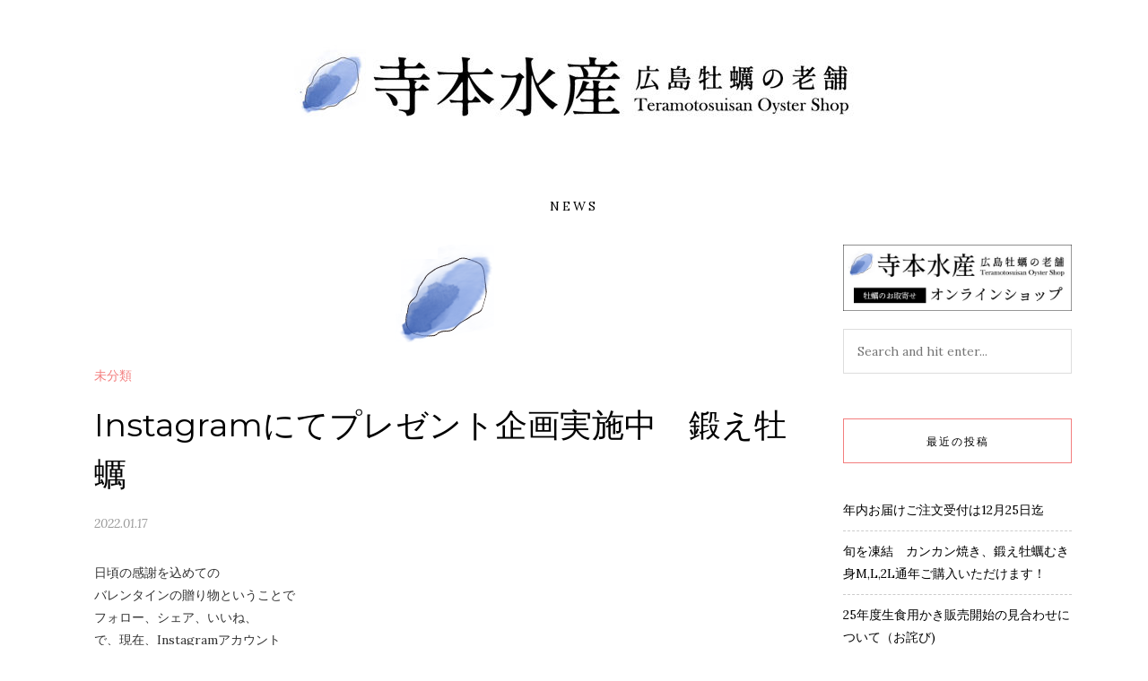

--- FILE ---
content_type: text/html; charset=UTF-8
request_url: https://kaki.jp/blog/2022/01/17/2456/
body_size: 9128
content:
<!DOCTYPE HTML>
<html lang="ja">
<head>
    <meta charset="UTF-8"/>
	<meta name="viewport" content="width=device-width, initial-scale=1"/>
	<!-- ▼GoogleAnalytics▼　-->
<!-- Global site tag (gtag.js) - Google Analytics -->

<script async src="https://www.googletagmanager.com/gtag/js?id=UA-152085950-1"></script>
<script>

  window.dataLayer = window.dataLayer || [];

  function gtag(){dataLayer.push(arguments);}

  gtag('js', new Date());

 

  gtag('config', 'UA-152085950-1');

</script>
<!-- ▲GoogleAnalytics▲  -->
    <title>Instagramにてプレゼント企画実施中　鍛え牡蠣 &#8211; 寺本水産 牡蠣ブログ</title>
<link rel='dns-prefetch' href='//fonts.googleapis.com' />
<link rel='dns-prefetch' href='//s.w.org' />
<link rel="alternate" type="application/rss+xml" title="寺本水産 牡蠣ブログ &raquo; フィード" href="https://kaki.jp/blog/feed/" />
<link rel="alternate" type="application/rss+xml" title="寺本水産 牡蠣ブログ &raquo; コメントフィード" href="https://kaki.jp/blog/comments/feed/" />
		<script type="text/javascript">
			window._wpemojiSettings = {"baseUrl":"https:\/\/s.w.org\/images\/core\/emoji\/12.0.0-1\/72x72\/","ext":".png","svgUrl":"https:\/\/s.w.org\/images\/core\/emoji\/12.0.0-1\/svg\/","svgExt":".svg","source":{"concatemoji":"https:\/\/kaki.jp\/blog\/wp-includes\/js\/wp-emoji-release.min.js?ver=5.2.21"}};
			!function(e,a,t){var n,r,o,i=a.createElement("canvas"),p=i.getContext&&i.getContext("2d");function s(e,t){var a=String.fromCharCode;p.clearRect(0,0,i.width,i.height),p.fillText(a.apply(this,e),0,0);e=i.toDataURL();return p.clearRect(0,0,i.width,i.height),p.fillText(a.apply(this,t),0,0),e===i.toDataURL()}function c(e){var t=a.createElement("script");t.src=e,t.defer=t.type="text/javascript",a.getElementsByTagName("head")[0].appendChild(t)}for(o=Array("flag","emoji"),t.supports={everything:!0,everythingExceptFlag:!0},r=0;r<o.length;r++)t.supports[o[r]]=function(e){if(!p||!p.fillText)return!1;switch(p.textBaseline="top",p.font="600 32px Arial",e){case"flag":return s([55356,56826,55356,56819],[55356,56826,8203,55356,56819])?!1:!s([55356,57332,56128,56423,56128,56418,56128,56421,56128,56430,56128,56423,56128,56447],[55356,57332,8203,56128,56423,8203,56128,56418,8203,56128,56421,8203,56128,56430,8203,56128,56423,8203,56128,56447]);case"emoji":return!s([55357,56424,55356,57342,8205,55358,56605,8205,55357,56424,55356,57340],[55357,56424,55356,57342,8203,55358,56605,8203,55357,56424,55356,57340])}return!1}(o[r]),t.supports.everything=t.supports.everything&&t.supports[o[r]],"flag"!==o[r]&&(t.supports.everythingExceptFlag=t.supports.everythingExceptFlag&&t.supports[o[r]]);t.supports.everythingExceptFlag=t.supports.everythingExceptFlag&&!t.supports.flag,t.DOMReady=!1,t.readyCallback=function(){t.DOMReady=!0},t.supports.everything||(n=function(){t.readyCallback()},a.addEventListener?(a.addEventListener("DOMContentLoaded",n,!1),e.addEventListener("load",n,!1)):(e.attachEvent("onload",n),a.attachEvent("onreadystatechange",function(){"complete"===a.readyState&&t.readyCallback()})),(n=t.source||{}).concatemoji?c(n.concatemoji):n.wpemoji&&n.twemoji&&(c(n.twemoji),c(n.wpemoji)))}(window,document,window._wpemojiSettings);
		</script>
		<style type="text/css">
img.wp-smiley,
img.emoji {
	display: inline !important;
	border: none !important;
	box-shadow: none !important;
	height: 1em !important;
	width: 1em !important;
	margin: 0 .07em !important;
	vertical-align: -0.1em !important;
	background: none !important;
	padding: 0 !important;
}
</style>
	<link rel='stylesheet' id='wp-block-library-css'  href='https://kaki.jp/blog/wp-includes/css/dist/block-library/style.min.css?ver=5.2.21' type='text/css' media='all' />
<link rel='stylesheet' id='natalielite-googlefonts-css'  href='//fonts.googleapis.com/css?family=Lora%3A400%2C400italic%7CMontserrat%3A300%2C400%2C500&#038;subset=latin%2Clatin-ext' type='text/css' media='all' />
<link rel='stylesheet' id='bootstrap-css'  href='https://kaki.jp/blog/wp-content/themes/natalielite/libs/bootstrap/bootstrap.min.css?ver=5.2.21' type='text/css' media='all' />
<link rel='stylesheet' id='fontawesome-css'  href='https://kaki.jp/blog/wp-content/themes/natalielite/libs/fontawesome/css/all.css?ver=5.2.21' type='text/css' media='all' />
<link rel='stylesheet' id='chosen-min-css'  href='https://kaki.jp/blog/wp-content/themes/natalielite/libs/chosen/chosen.min.css?ver=5.2.21' type='text/css' media='all' />
<link rel='stylesheet' id='natalielite-style-css'  href='https://kaki.jp/blog/wp-content/themes/natalielite/style.css?ver=5.2.21' type='text/css' media='all' />
<script type='text/javascript' src='https://kaki.jp/blog/wp-includes/js/jquery/jquery.js?ver=1.12.4-wp'></script>
<script type='text/javascript' src='https://kaki.jp/blog/wp-includes/js/jquery/jquery-migrate.min.js?ver=1.4.1'></script>
<link rel='https://api.w.org/' href='https://kaki.jp/blog/wp-json/' />
<link rel="EditURI" type="application/rsd+xml" title="RSD" href="https://kaki.jp/blog/xmlrpc.php?rsd" />
<link rel="wlwmanifest" type="application/wlwmanifest+xml" href="https://kaki.jp/blog/wp-includes/wlwmanifest.xml" /> 
<link rel='prev' title='2021年内お届け受付予定より早くに完売しました　※年末年始のご案内　要ご確認ください※ 年始からお届けのご注文承ります' href='https://kaki.jp/blog/2021/12/26/2445/' />
<link rel='next' title='東京グルメ＆ディナーショーで新商品発表' href='https://kaki.jp/blog/2022/09/07/2482/' />
<meta name="generator" content="WordPress 5.2.21" />
<link rel="canonical" href="https://kaki.jp/blog/2022/01/17/2456/" />
<link rel='shortlink' href='https://kaki.jp/blog/?p=2456' />
<link rel="alternate" type="application/json+oembed" href="https://kaki.jp/blog/wp-json/oembed/1.0/embed?url=https%3A%2F%2Fkaki.jp%2Fblog%2F2022%2F01%2F17%2F2456%2F" />
<link rel="alternate" type="text/xml+oembed" href="https://kaki.jp/blog/wp-json/oembed/1.0/embed?url=https%3A%2F%2Fkaki.jp%2Fblog%2F2022%2F01%2F17%2F2456%2F&#038;format=xml" />
<link rel="icon" href="https://kaki.jp/blog/wp-content/uploads/2019/10/fav.png" sizes="32x32" />
<link rel="icon" href="https://kaki.jp/blog/wp-content/uploads/2019/10/fav.png" sizes="192x192" />
<link rel="apple-touch-icon-precomposed" href="https://kaki.jp/blog/wp-content/uploads/2019/10/fav.png" />
<meta name="msapplication-TileImage" content="https://kaki.jp/blog/wp-content/uploads/2019/10/fav.png" />
</head>
<body class="post-template-default single single-post postid-2456 single-format-standard wp-custom-logo">
        <div id="wrapper">
        <a class="skip-link screen-reader-text" href="#content">Skip to content</a>
        <div id="site-branding" class="container">
                        <h2 class="site-logo">
                <a href="https://kaki.jp/blog/">
                                            <img src="https://kaki.jp/blog/wp-content/uploads/2019/10/cropped-kanban-2.jpg" alt="寺本水産 牡蠣ブログ" />
                                    </a>
            </h2>
                    </div>
        <div id="nav-wrapper">
            <div class="container">                
                <div class="az-mobile-menu">
                    <a href="javascript:void(0)" class="az-mobile-menu-buton">Menu</a>
                    <div class="social">
    <a href="https://www.facebook.com/teramotosuisan" target="_blank"><i class="fa fa-facebook"></i></a>	<a href="https://twitter.com/teramotosuisan" target="_blank"><i class="fa fa-twitter"></i></a>	<a href="" target="_blank"><i class="fa fa-instagram"></i></a>	<a href="" target="_blank"><i class="fa fa-pinterest"></i></a>			<a href="https://www.youtube.com/channel/UCfIeCloG4DQpyZGGV8RNP7A" target="_blank"><i class="fa fa-youtube-play"></i></a>			    <a href="https://www.teramotosuisan.jp/" target="_blank"><i class="fa fa-linkedin"></i></a></div>                    
                </div>
                <div class="az-menu-wrapper">
                <div class="az-main-menu"><ul>
<li class="page_item page-item-2133"><a href="https://kaki.jp/blog/news/">NEWS</a></li>
</ul></div>
                </div>
            </div>
        </div>
        <div id="content" class="site-content">
            <div class="container">
    <div class="az-single-has-sidebar">
        <div class="row">
            <div class="col-md-9 col-sm-8">
            <article class="az-single-post-content post-2456 post type-post status-publish format-standard has-post-thumbnail hentry category-1">
    <div class="post-wrapper">
        <!-- Begin : Post format -->
                <div class="post-format post-standard">
                            <img width="114" height="114" src="https://kaki.jp/blog/wp-content/uploads/2019/10/fav.png" class="attachment-large size-large wp-post-image" alt="" />                    </div>
                <!-- End : Post format -->

        <!-- Begin : Post content -->
        <div class="post-content">
            <p class="post-cats"><a href="https://kaki.jp/blog/category/%e6%9c%aa%e5%88%86%e9%a1%9e/" rel="category tag">未分類</a></p>
                            <h1 class="post-title">Instagramにてプレゼント企画実施中　鍛え牡蠣</h1>                                    <div class="post-meta">
    <a href="https://kaki.jp/blog/2022/01/17/2456/">2022.01.17</a>
</div>
                                        <div class="single-post-content">
                    <p>日頃の感謝を込めての<br />
バレンタインの贈り物ということで<br />
フォロー、シェア、いいね、<br />
で、現在、Instagramアカウント<br />
(<a class="notranslate" tabindex="0" href="https://www.instagram.com/hiroshimaoyster_teramotosuisan/">@hiroshimaoyster_teramotosuisan</a>)にてプレゼント<br />
企画を実施しています！</p>
<p>&nbsp;</p>
<p><img class="alignnone size-full wp-image-2457" src="https://kaki.jp/blog/wp-content/uploads/2022/01/pure1０個.jpg" alt="" width="500" height="500" srcset="https://kaki.jp/blog/wp-content/uploads/2022/01/pure1０個.jpg 500w, https://kaki.jp/blog/wp-content/uploads/2022/01/pure1０個-150x150.jpg 150w, https://kaki.jp/blog/wp-content/uploads/2022/01/pure1０個-300x300.jpg 300w" sizes="(max-width: 500px) 100vw, 500px" /></p>
<p>&nbsp;</p>
<p>広島の奈佐美瀬戸で鍛えられ旬を迎えた「鍛え牡蠣」。</p>
<p>濃厚な旨味と甘さが絶妙で、酢牡蛎や焼き牡蠣、色々な味わいがお楽しみ頂けます。</p>
<p>奈佐美瀬戸で育てられた牡蠣の特徴は、えぐみや臭みが無いので、どなたにも美味しく召し上がっていただける商品です。</p>
<p>牡蠣は初めての方にも、お勧めです。</p>
<p>抽選で5名のお客様にお届け致します。</p>
<p>■応募期間<br />
2022年1月16日〜2月5日 23:59まで</p>
<p>■応募方法<br />
Instagramアカウント（ <a class="notranslate" tabindex="0" href="https://www.instagram.com/hiroshimaoyster_teramotosuisan/">@hiroshimaoyster_teramotosuisan</a>）<br />
をフォロー　シェア<br />
上記の写真の投稿に いいね、<br />
が条件。</p>
<p>■当選発表<br />
2022年2月6日 2月7日に当選者の方へInstagramのDMで<br />
ご連絡させていただきます。<br />
是非ともご応募くださいませ。</p>
<p>皆さんのご参加を心よりお待ちしております！<br />
ご注意<br />
•商品の発送は2022年2月中旬予定です。<br />
•商品の発送は国内に限らせていただきます。</p>
<p>&nbsp;</p>
<blockquote class="instagram-media" style="background: #FFF; border: 0; border-radius: 3px; box-shadow: 0 0 1px 0 rgba(0,0,0,0.5),0 1px 10px 0 rgba(0,0,0,0.15); margin: 1px; max-width: 540px; min-width: 326px; padding: 0; width: calc(100% - 2px);" data-instgrm-captioned="" data-instgrm-permalink="https://www.instagram.com/p/CYxYlstvnJI/?utm_source=ig_embed&amp;utm_campaign=loading" data-instgrm-version="14">
<div style="padding: 16px;">
<p>&nbsp;</p>
<div style="display: flex; flex-direction: row; align-items: center;">
<div style="background-color: #f4f4f4; border-radius: 50%; flex-grow: 0; height: 40px; margin-right: 14px; width: 40px;"></div>
<div style="display: flex; flex-direction: column; flex-grow: 1; justify-content: center;">
<div style="background-color: #f4f4f4; border-radius: 4px; flex-grow: 0; height: 14px; margin-bottom: 6px; width: 100px;"></div>
<div style="background-color: #f4f4f4; border-radius: 4px; flex-grow: 0; height: 14px; width: 60px;"></div>
</div>
</div>
<div style="padding: 19% 0;"></div>
<div style="display: block; height: 50px; margin: 0 auto 12px; width: 50px;"></div>
<div style="padding-top: 8px;">
<div style="color: #3897f0; font-family: Arial,sans-serif; font-size: 14px; font-style: normal; font-weight: 550; line-height: 18px;">この投稿をInstagramで見る</div>
</div>
<div style="padding: 12.5% 0;"></div>
<div style="display: flex; flex-direction: row; margin-bottom: 14px; align-items: center;">
<div>
<div style="background-color: #f4f4f4; border-radius: 50%; height: 12.5px; width: 12.5px; transform: translateX(0px) translateY(7px);"></div>
<div style="background-color: #f4f4f4; height: 12.5px; transform: rotate(-45deg) translateX(3px) translateY(1px); width: 12.5px; flex-grow: 0; margin-right: 14px; margin-left: 2px;"></div>
<div style="background-color: #f4f4f4; border-radius: 50%; height: 12.5px; width: 12.5px; transform: translateX(9px) translateY(-18px);"></div>
</div>
<div style="margin-left: 8px;">
<div style="background-color: #f4f4f4; border-radius: 50%; flex-grow: 0; height: 20px; width: 20px;"></div>
<div style="width: 0; height: 0; border-top: 2px solid transparent; border-left: 6px solid #f4f4f4; border-bottom: 2px solid transparent; transform: translateX(16px) translateY(-4px) rotate(30deg);"></div>
</div>
<div style="margin-left: auto;">
<div style="width: 0px; border-top: 8px solid #F4F4F4; border-right: 8px solid transparent; transform: translateY(16px);"></div>
<div style="background-color: #f4f4f4; flex-grow: 0; height: 12px; width: 16px; transform: translateY(-4px);"></div>
<div style="width: 0; height: 0; border-top: 8px solid #F4F4F4; border-left: 8px solid transparent; transform: translateY(-4px) translateX(8px);"></div>
</div>
</div>
<div style="display: flex; flex-direction: column; flex-grow: 1; justify-content: center; margin-bottom: 24px;">
<div style="background-color: #f4f4f4; border-radius: 4px; flex-grow: 0; height: 14px; margin-bottom: 6px; width: 224px;"></div>
<div style="background-color: #f4f4f4; border-radius: 4px; flex-grow: 0; height: 14px; width: 144px;"></div>
</div>
<p>&nbsp;</p>
<p style="color: #c9c8cd; font-family: Arial,sans-serif; font-size: 14px; line-height: 17px; margin-bottom: 0; margin-top: 8px; overflow: hidden; padding: 8px 0 7px; text-align: center; text-overflow: ellipsis; white-space: nowrap;"><a style="color: #c9c8cd; font-family: Arial,sans-serif; font-size: 14px; font-style: normal; font-weight: normal; line-height: 17px; text-decoration: none;" href="https://www.instagram.com/p/CYxYlstvnJI/?utm_source=ig_embed&amp;utm_campaign=loading" target="_blank" rel="noopener noreferrer">広島牡蠣 寺本水産(@hiroshimaoyster_teramotosuisan)がシェアした投稿</a></p>
</div>
</blockquote>
<p><script async src="//www.instagram.com/embed.js"></script></p>
            <ul id="s_link">
            	<li><a href="https://www.teramotosuisan.jp/shopbrand/kara/#wrapper" target="_blank"><img src="/img/blog/bana1.jpg" /></a></li>
            	<li><a href="https://www.teramotosuisan.jp/shopbrand/mukimi/#wrapper" target="_blank"><img src="/img/blog/bana2.jpg" /></a></li>
            	<li><a href="https://www.teramotosuisan.jp/shopbrand/set/#wrapper" target="_blank"><img src="/img/blog/bana4.jpg" /></a></li>
            	<li><a href="https://www.teramotosuisan.jp/shopbrand/can/#wrapper" target="_blank"><img src="/img/blog/bana3.jpg" /></a></li>
            </ul>
                     
                </div>
                                        <div class="az-single-related-posts">
            <h4 class="post-related-title">You May Also Like</h4>
            <div class="row">
                                            <article class="col-md-6 post-1852 post type-post status-publish format-standard has-post-thumbnail hentry category-1">
                                        <!-- Begin : Post content -->
                    <div class="post-content">
                        <p class="post-cats"><a href="https://kaki.jp/blog/category/%e6%9c%aa%e5%88%86%e9%a1%9e/" rel="category tag">未分類</a></p>
                        <h4 class="post-title"><a href="https://kaki.jp/blog/2017/09/13/1852/">ホタテに牡蠣が付着し約一カ月。この種場で環境の変化に対応できるカキ種が出来る</a></h4>                    </div>
                    <!-- End : Post content -->                
                </article>
                                            <article class="col-md-6 post-1302 post type-post status-publish format-standard has-post-thumbnail hentry category-1">
                                        <!-- Begin : Post content -->
                    <div class="post-content">
                        <p class="post-cats"><a href="https://kaki.jp/blog/category/%e6%9c%aa%e5%88%86%e9%a1%9e/" rel="category tag">未分類</a></p>
                        <h4 class="post-title"><a href="https://kaki.jp/blog/2015/01/13/1302/">1月熟成されてさらに美味しい！</a></h4>                    </div>
                    <!-- End : Post content -->                
                </article>
                		</div> 
        </div>
                        <!-- Leave reply -->
<!-- Leave reply -->
                        
        </div>
        <!-- End : Post content -->
    </div>
</article>
            </div>
            <div class="col-md-3 col-sm-4 sidebar">
                <aside id="sidebar">
	<p is="shopbana"><a href="https://www.teramotosuisan.jp/" target="_blank"><img src="https://kaki.jp/img/blog/shopbana.jpg" width="100%" alt="寺本水産 お取寄せ　オンラインショップ" /></a></p>
  <div id="search-2" class="widget widget_search"><form method="get" class="searchform" action="https://kaki.jp/blog/">
	<input type="text" class="text" placeholder="Search and hit enter..." name="s" />
</form></div>		<div id="recent-posts-2" class="widget widget_recent_entries">		<h4 class="widget-title">最近の投稿</h4>		<ul>
											<li>
					<a href="https://kaki.jp/blog/2025/12/25/2543/">年内お届けご注文受付は12月25日迄</a>
									</li>
											<li>
					<a href="https://kaki.jp/blog/2025/12/02/2540/">旬を凍結　カンカン焼き、鍛え牡蠣むき身M,L,2L通年ご購入いただけます！</a>
									</li>
											<li>
					<a href="https://kaki.jp/blog/2025/12/01/2532/">25年度生食用かき販売開始の見合わせについて（お詫び)</a>
									</li>
											<li>
					<a href="https://kaki.jp/blog/2025/01/03/2527/">あけましておめでとうございます！</a>
									</li>
											<li>
					<a href="https://kaki.jp/blog/2025/01/02/2524/">生カキ検査OK◎</a>
									</li>
					</ul>
		</div><div id="categories-2" class="widget widget_categories"><h4 class="widget-title">カテゴリー</h4>		<ul>
				<li class="cat-item cat-item-2"><a href="https://kaki.jp/blog/category/news/">News</a> (27)
</li>
	<li class="cat-item cat-item-3"><a href="https://kaki.jp/blog/category/keitai/">携帯投稿</a> (76)
</li>
	<li class="cat-item cat-item-1"><a href="https://kaki.jp/blog/category/%e6%9c%aa%e5%88%86%e9%a1%9e/">未分類</a> (115)
</li>
	<li class="cat-item cat-item-4"><a href="https://kaki.jp/blog/category/kaki/">牡蠣</a> (53)
</li>
	<li class="cat-item cat-item-5"><a href="https://kaki.jp/blog/category/takumi/">牡蠣の匠</a> (8)
</li>
	<li class="cat-item cat-item-10"><a href="https://kaki.jp/blog/category/%e7%89%a1%e8%a0%a3%e6%96%99%e7%90%86/">牡蠣料理</a> (2)
</li>
	<li class="cat-item cat-item-6"><a href="https://kaki.jp/blog/category/hanashi/">身近な話</a> (38)
</li>
		</ul>
			</div><div id="archives-2" class="widget widget_archive"><h4 class="widget-title">月別記事一覧</h4>		<label class="screen-reader-text" for="archives-dropdown-2">月別記事一覧</label>
		<select id="archives-dropdown-2" name="archive-dropdown">
			
			<option value="">月を選択</option>
				<option value='https://kaki.jp/blog/2025/12/'> 2025年12月 &nbsp;(3)</option>
	<option value='https://kaki.jp/blog/2025/01/'> 2025年1月 &nbsp;(2)</option>
	<option value='https://kaki.jp/blog/2024/03/'> 2024年3月 &nbsp;(1)</option>
	<option value='https://kaki.jp/blog/2023/12/'> 2023年12月 &nbsp;(2)</option>
	<option value='https://kaki.jp/blog/2023/11/'> 2023年11月 &nbsp;(1)</option>
	<option value='https://kaki.jp/blog/2023/03/'> 2023年3月 &nbsp;(1)</option>
	<option value='https://kaki.jp/blog/2022/10/'> 2022年10月 &nbsp;(2)</option>
	<option value='https://kaki.jp/blog/2022/09/'> 2022年9月 &nbsp;(1)</option>
	<option value='https://kaki.jp/blog/2022/01/'> 2022年1月 &nbsp;(1)</option>
	<option value='https://kaki.jp/blog/2021/12/'> 2021年12月 &nbsp;(1)</option>
	<option value='https://kaki.jp/blog/2021/11/'> 2021年11月 &nbsp;(1)</option>
	<option value='https://kaki.jp/blog/2021/10/'> 2021年10月 &nbsp;(1)</option>
	<option value='https://kaki.jp/blog/2021/09/'> 2021年9月 &nbsp;(1)</option>
	<option value='https://kaki.jp/blog/2021/06/'> 2021年6月 &nbsp;(1)</option>
	<option value='https://kaki.jp/blog/2021/03/'> 2021年3月 &nbsp;(2)</option>
	<option value='https://kaki.jp/blog/2021/02/'> 2021年2月 &nbsp;(1)</option>
	<option value='https://kaki.jp/blog/2021/01/'> 2021年1月 &nbsp;(2)</option>
	<option value='https://kaki.jp/blog/2020/12/'> 2020年12月 &nbsp;(3)</option>
	<option value='https://kaki.jp/blog/2020/11/'> 2020年11月 &nbsp;(3)</option>
	<option value='https://kaki.jp/blog/2020/02/'> 2020年2月 &nbsp;(2)</option>
	<option value='https://kaki.jp/blog/2020/01/'> 2020年1月 &nbsp;(2)</option>
	<option value='https://kaki.jp/blog/2019/12/'> 2019年12月 &nbsp;(6)</option>
	<option value='https://kaki.jp/blog/2019/02/'> 2019年2月 &nbsp;(7)</option>
	<option value='https://kaki.jp/blog/2018/12/'> 2018年12月 &nbsp;(3)</option>
	<option value='https://kaki.jp/blog/2018/02/'> 2018年2月 &nbsp;(1)</option>
	<option value='https://kaki.jp/blog/2018/01/'> 2018年1月 &nbsp;(5)</option>
	<option value='https://kaki.jp/blog/2017/12/'> 2017年12月 &nbsp;(5)</option>
	<option value='https://kaki.jp/blog/2017/11/'> 2017年11月 &nbsp;(2)</option>
	<option value='https://kaki.jp/blog/2017/09/'> 2017年9月 &nbsp;(1)</option>
	<option value='https://kaki.jp/blog/2017/08/'> 2017年8月 &nbsp;(1)</option>
	<option value='https://kaki.jp/blog/2017/03/'> 2017年3月 &nbsp;(1)</option>
	<option value='https://kaki.jp/blog/2017/02/'> 2017年2月 &nbsp;(2)</option>
	<option value='https://kaki.jp/blog/2017/01/'> 2017年1月 &nbsp;(4)</option>
	<option value='https://kaki.jp/blog/2016/12/'> 2016年12月 &nbsp;(5)</option>
	<option value='https://kaki.jp/blog/2016/11/'> 2016年11月 &nbsp;(1)</option>
	<option value='https://kaki.jp/blog/2016/10/'> 2016年10月 &nbsp;(1)</option>
	<option value='https://kaki.jp/blog/2016/02/'> 2016年2月 &nbsp;(1)</option>
	<option value='https://kaki.jp/blog/2016/01/'> 2016年1月 &nbsp;(3)</option>
	<option value='https://kaki.jp/blog/2015/12/'> 2015年12月 &nbsp;(4)</option>
	<option value='https://kaki.jp/blog/2015/11/'> 2015年11月 &nbsp;(6)</option>
	<option value='https://kaki.jp/blog/2015/10/'> 2015年10月 &nbsp;(3)</option>
	<option value='https://kaki.jp/blog/2015/09/'> 2015年9月 &nbsp;(1)</option>
	<option value='https://kaki.jp/blog/2015/08/'> 2015年8月 &nbsp;(6)</option>
	<option value='https://kaki.jp/blog/2015/07/'> 2015年7月 &nbsp;(1)</option>
	<option value='https://kaki.jp/blog/2015/06/'> 2015年6月 &nbsp;(4)</option>
	<option value='https://kaki.jp/blog/2015/05/'> 2015年5月 &nbsp;(2)</option>
	<option value='https://kaki.jp/blog/2015/04/'> 2015年4月 &nbsp;(3)</option>
	<option value='https://kaki.jp/blog/2015/03/'> 2015年3月 &nbsp;(1)</option>
	<option value='https://kaki.jp/blog/2015/02/'> 2015年2月 &nbsp;(1)</option>
	<option value='https://kaki.jp/blog/2015/01/'> 2015年1月 &nbsp;(5)</option>
	<option value='https://kaki.jp/blog/2014/12/'> 2014年12月 &nbsp;(10)</option>
	<option value='https://kaki.jp/blog/2014/11/'> 2014年11月 &nbsp;(11)</option>
	<option value='https://kaki.jp/blog/2014/10/'> 2014年10月 &nbsp;(4)</option>
	<option value='https://kaki.jp/blog/2014/08/'> 2014年8月 &nbsp;(2)</option>
	<option value='https://kaki.jp/blog/2014/04/'> 2014年4月 &nbsp;(1)</option>
	<option value='https://kaki.jp/blog/2014/02/'> 2014年2月 &nbsp;(3)</option>
	<option value='https://kaki.jp/blog/2014/01/'> 2014年1月 &nbsp;(2)</option>
	<option value='https://kaki.jp/blog/2013/12/'> 2013年12月 &nbsp;(2)</option>
	<option value='https://kaki.jp/blog/2013/11/'> 2013年11月 &nbsp;(2)</option>
	<option value='https://kaki.jp/blog/2013/10/'> 2013年10月 &nbsp;(1)</option>
	<option value='https://kaki.jp/blog/2013/09/'> 2013年9月 &nbsp;(1)</option>
	<option value='https://kaki.jp/blog/2013/08/'> 2013年8月 &nbsp;(2)</option>
	<option value='https://kaki.jp/blog/2013/06/'> 2013年6月 &nbsp;(2)</option>
	<option value='https://kaki.jp/blog/2013/04/'> 2013年4月 &nbsp;(1)</option>
	<option value='https://kaki.jp/blog/2013/03/'> 2013年3月 &nbsp;(4)</option>
	<option value='https://kaki.jp/blog/2013/02/'> 2013年2月 &nbsp;(1)</option>
	<option value='https://kaki.jp/blog/2013/01/'> 2013年1月 &nbsp;(3)</option>
	<option value='https://kaki.jp/blog/2012/12/'> 2012年12月 &nbsp;(7)</option>
	<option value='https://kaki.jp/blog/2012/11/'> 2012年11月 &nbsp;(2)</option>
	<option value='https://kaki.jp/blog/2012/10/'> 2012年10月 &nbsp;(3)</option>
	<option value='https://kaki.jp/blog/2012/08/'> 2012年8月 &nbsp;(1)</option>
	<option value='https://kaki.jp/blog/2012/07/'> 2012年7月 &nbsp;(5)</option>
	<option value='https://kaki.jp/blog/2012/06/'> 2012年6月 &nbsp;(3)</option>
	<option value='https://kaki.jp/blog/2012/03/'> 2012年3月 &nbsp;(3)</option>
	<option value='https://kaki.jp/blog/2012/02/'> 2012年2月 &nbsp;(2)</option>
	<option value='https://kaki.jp/blog/2012/01/'> 2012年1月 &nbsp;(5)</option>
	<option value='https://kaki.jp/blog/2011/12/'> 2011年12月 &nbsp;(4)</option>
	<option value='https://kaki.jp/blog/2011/11/'> 2011年11月 &nbsp;(3)</option>
	<option value='https://kaki.jp/blog/2011/10/'> 2011年10月 &nbsp;(6)</option>
	<option value='https://kaki.jp/blog/2011/09/'> 2011年9月 &nbsp;(2)</option>
	<option value='https://kaki.jp/blog/2011/07/'> 2011年7月 &nbsp;(5)</option>
	<option value='https://kaki.jp/blog/2011/06/'> 2011年6月 &nbsp;(1)</option>
	<option value='https://kaki.jp/blog/2011/05/'> 2011年5月 &nbsp;(6)</option>
	<option value='https://kaki.jp/blog/2011/03/'> 2011年3月 &nbsp;(5)</option>
	<option value='https://kaki.jp/blog/2011/02/'> 2011年2月 &nbsp;(3)</option>
	<option value='https://kaki.jp/blog/2011/01/'> 2011年1月 &nbsp;(4)</option>
	<option value='https://kaki.jp/blog/2010/12/'> 2010年12月 &nbsp;(5)</option>
	<option value='https://kaki.jp/blog/2010/11/'> 2010年11月 &nbsp;(14)</option>
	<option value='https://kaki.jp/blog/2010/10/'> 2010年10月 &nbsp;(5)</option>
	<option value='https://kaki.jp/blog/2010/09/'> 2010年9月 &nbsp;(4)</option>
	<option value='https://kaki.jp/blog/2010/08/'> 2010年8月 &nbsp;(5)</option>
	<option value='https://kaki.jp/blog/2010/07/'> 2010年7月 &nbsp;(13)</option>
	<option value='https://kaki.jp/blog/2010/06/'> 2010年6月 &nbsp;(7)</option>
	<option value='https://kaki.jp/blog/2010/05/'> 2010年5月 &nbsp;(1)</option>

		</select>

<script type='text/javascript'>
/* <![CDATA[ */
(function() {
	var dropdown = document.getElementById( "archives-dropdown-2" );
	function onSelectChange() {
		if ( dropdown.options[ dropdown.selectedIndex ].value !== '' ) {
			document.location.href = this.options[ this.selectedIndex ].value;
		}
	}
	dropdown.onchange = onSelectChange;
})();
/* ]]> */
</script>

		</div></aside>
            </div>
        </div>
    </div>
        </div>
    </div>
    <section id="footer">        
                <div class="container">
            <div class="social-footer">
                <a class="social-icon" href="https://www.facebook.com/teramotosuisan" target="_blank"><i class="fab fa-facebook"></i><span class="text">&nbsp;&nbsp;Facebook</span></a>                <a class="social-icon" href="https://twitter.com/teramotosuisan" target="_blank"><i class="fab fa-twitter"></i><span class="text">&nbsp;&nbsp;Twitter</span></a>    			    			    			    			    			<a class="social-icon" href="https://www.youtube.com/channel/UCfIeCloG4DQpyZGGV8RNP7A" target="_blank"><i class="fab fa-youtube"></i><span class="text">&nbsp;&nbsp;Youtube</span></a>    			    			    			                <a href="https://www.teramotosuisan.jp/" target="_blank"><i class="fas fa-shopping-cart"></i><span>&nbsp;&nbsp;Shop</span></a>            </div>
        </div>
        <div id="shopinfo_f">
			<p><span>広島牡蠣の通販は <span>有限会社寺本水産</span></p>
			<p>広島県江田島市沖美町美能999-1</p>
			<p>TEL：0120-164-371</p>
			<p>FAX：0823-47-0152</p>
			<p>店舗連絡先:<a href="m&#97;i&#108;t&#111;:&#107;&#97;&#107;&#105;&#115;&#104;&#111;&#112;&#64;t&#101;r&#97;m&#111;&#116;&#111;&#115;&#117;i&#115;an.j&#112;">&#107;&#97;&#107;&#105;&#115;&#104;&#111;&#112;&#64;t&#101;r&#97;m&#111;&#116;&#111;&#115;&#117;i&#115;an.j&#112;</a></p>
        </div>    
        <div class="copyright">文責および著作権・肖像権は寺本水産楽天市場店に帰属します。本文、画像、商品情報等の無断転載・流用を固く禁じます。<br />（c）有限会社寺本水産</div>
    </section>
    <script type='text/javascript' src='https://kaki.jp/blog/wp-content/themes/natalielite/libs/chosen/chosen.jquery.min.js?ver=5.2.21'></script>
<script type='text/javascript'>
/* <![CDATA[ */
var AZLikePost = {"ajaxurl":"https:\/\/kaki.jp\/blog\/wp-admin\/admin-ajax.php"};
/* ]]> */
</script>
<script type='text/javascript' src='https://kaki.jp/blog/wp-content/themes/natalielite/assets/js/az-frontend.js?ver=5.2.21'></script>
<script type='text/javascript' src='https://kaki.jp/blog/wp-includes/js/comment-reply.min.js?ver=5.2.21'></script>
<script type='text/javascript' src='https://kaki.jp/blog/wp-includes/js/wp-embed.min.js?ver=5.2.21'></script>
	<script>
	/(trident|msie)/i.test(navigator.userAgent)&&document.getElementById&&window.addEventListener&&window.addEventListener("hashchange",function(){var t,e=location.hash.substring(1);/^[A-z0-9_-]+$/.test(e)&&(t=document.getElementById(e))&&(/^(?:a|select|input|button|textarea)$/i.test(t.tagName)||(t.tabIndex=-1),t.focus())},!1);
	</script>
	</div>
</body>
</html>